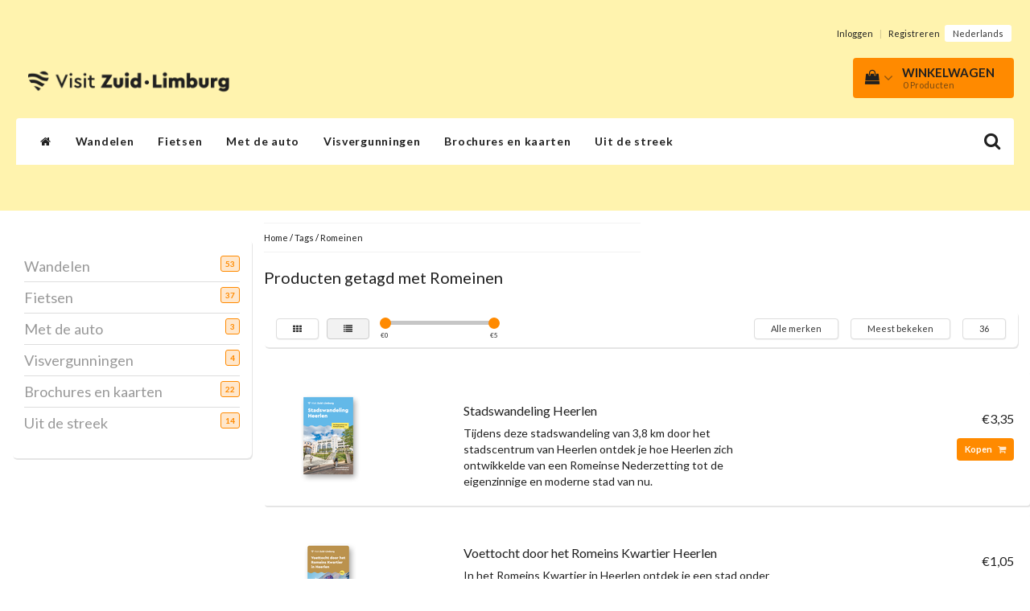

--- FILE ---
content_type: text/css; charset=UTF-8
request_url: https://cdn.webshopapp.com/shops/203681/themes/97696/assets/settings.css?2025041611593320201231171211
body_size: 1414
content:
body {
  color: #202020!important;
font-family: "Lato", Helvetica, sans-serif!important;
background:#e7f2fa;
  background: url( background.png?20250416115933 ) repeat scroll top center;font-size: 14px!important;
}
.gui-checkout .gui-progressbar ul li.gui-done a{
  color: #ff8a00!important;
}

a {color: #202020;}
a:hover {color: #202020;}

.form-control:focus {
  border-color: #ff8a00;
}

/* -------------------------------- Backgrounds */

header {
    color: #202020;
  background-color:#fff3ae;  padding: 5px;
}




.bg-darker {background:#dde8f0;}
.gui-progressbar ul li.done{background:#202020;}

.category.home, .hometext, .sidebar .box{
  background: ;
}
footer {
  background: #d3eee6;
}
footer, footer a, footer a:hover, footer h4 {
  color: #202020;
}
.footer-socials {
  background: #6fc9af;
  margin-top: 30px;
  min-height: 41px
}
.footer-sub {
  background: ;
  color:#202020;
}
.usps {
  background:#202020; 
}
.usps ul li, .usps ul li a{
  color:#c7c9cc;
}
.usps .icon-usp {
  color:#ff8a00;
}
.usp-column .fa-check {
  background: #ff8a00;
}
.banner_cart {
  background:#ffffff;
  color: #ffffff;
}
.banner_cart a {
  color: #ffffff;
}
.categories .category:hover .title {
  background:#ff8a00;
  
}
.sticky-mobile {
  background:#ffffff;
}
.gui-blog header {
  background:none;
}
.newsletterbar {
  background: #e57c00;
}
.newsletterbar strong {
  color: #7f4500;
}
.newsletterbar i {
  color: #fff3e5;
}
.newsletterbar .btn {
  background: #7f4500;
  color: #fff3e5;
}
.newsletter .btn  {
  background: #7f4500;
  color: #fff3e5;
}
footer .newsletter {
  background: #ff8a00;
}

/*-------------------------------- Navigatie */



.navbar-toggle,.navbar-toggle:focus,.navbar-toggle:hover,.togglesub{
  background: #ff8a00;
}
.navbar-toggle .icon-bar, .navbar-toggle .icon-bar{  
  background-color: #ffffff;
}
.navbar-toggle:focus .icon-bar,.navbar-toggle:hover .icon-bar {
  background:#e5e5e5!important;
}
.togglesub{
  color:#e5e5e5!important;
}
a.cart:hover,a.cart {
 background: #ff8a00;
}
.affix #cartContainer .cart-total-quantity {
 background: #b26000;
}
.menu2laags.navbar,.navbar-header.affix,.navbar-header.affix .menu ul.inner,.navbar-header.affix .menu .view-search, .nav-arrow, .menu3laags .menu .inner{
  background: #ffffff;
}

.menu2laags ul li a,.menu ul li a,.menu2laags ul li.arrow,.menu2laags .stickysearch {
  color: #202020;
  background: #ffffff;
}
.menu2laags div#navbar:before{background: #ffffff;}

.menu3laags li.has-submenu .caret {
  border-top-color: #202020;
  border-bottom-color: #202020;
}
.menu2laags li.active ul.list-unstyled li a, .menu2laags li.current ul.list-unstyled li a {
  color: #cc6e00;
}
.menu2laags ul.list-unstyled li.active a, .menu2laags li.active ul.list-unstyled li.active a, .menu2laags ul.list-unstyled li a, .menu3laags .stickysearch {
  color: #202020!important;
}
.flex-direction-nav a:hover, .menu3laags .menu ul li {
  color: #ff8a00;
}
.menu3laags .menu ul li ul li {
  color: #ffffff;  
}


.menu2laags ul li a:hover,.menu2laags ul li.active a,.menu2laags ul li ul li,.menu2laags .nav .open>a,.menu ul li a:hover,.menu ul li a ul li a:hover,.menu ul li.current a,a.cart{
  color: #202020;
}

 
.menu ul li.current ul li a {
  text-decoration:none;
}
.scrollToTopSticky,.scrollToTopSticky:hover{
  color: #202020;
}
.sub-bg-menu,.yamm .dropdown.yamm-fw .dropdown-menu,.menu ul > li > ul,.menu ul > li > ul > li > a {
  color: #202020;
  background: #ff8a00;
}

/*-------------------------------- Sliders */

.slider .slogan {
  background: #ffffff;
  color: #202020;
  box-shadow:0px 2px 1px 0px #e5e5e5;
}

.slides .caption {
  background:#ff8a00;
  color: #ffffff!important;
}

/*-------------------------------- Category */

.category.home h2 span {
  background:;
}
.category.home h2 {
  border-bottom:1px solid #000000; 
}
.autocomplete .price, .productWrapper .product .price {
  color:#202020;
}
.catalog .box h3 span {
  color: #ff8a00;
}
#collection-filter-price .ui-slider-handle {
  background: #ff8a00;
}
.box .glyphicon-play {
  color: #ff8a00;
}
.product h4 {
  height: 35px;
}

input[type=checkbox].css-checkbox:checked + label.css-label {background:#ff8a00;}

/*-------------------------------- Products */

.products h2 {
  background: #ff8a00;
  color: #202020;
}
#recproducts .flex-direction-nav a, #popproducts .flex-direction-nav a, #saleproducts .flex-direction-nav a, #popproducts-fullwidth .flex-direction-nav a, #saleproducts-fullwidth .flex-direction-nav a {
  background: #e7f2fa;
}
.product-discounts span {
  background:#ff8a00;
  color: #202020;
}
.product-bottom .title {
  background: #ff8a00;
  color: #ffffff!important;
}
.product-bottom .title:after {
  border-top-color: #ff8a00;
}

/*-------------------------------- Labels */

.label-sale {
  background:#202020;
  color: #ffffff;
}
.label-custom {
  background:#202020;
  color: #e8e8e8;
}
.blogs .date {
  background: #ff8a00;
  color: #ffffff!important;
}

/*-------------------------------- Buttons   */
#gift-cards-page .giftcard-radio-toolbar input[type=radio]:checked+label{  background:#ff8a00!important;
  color: #ffffff!important;}
.btn-news, .btn-shopnow{
  background:#ff8a00;
  color: #ffffff!important;
}
.btn-news:hover{
  background:#e57c00;
  color: #ffffff!important;
}
.btn-view, .gui-button-action {
  background:#ff8a00!important;
  color: #ffffff!important;
  padding:6px 18px;
}

.btn-outline{
    background: none !important;
    box-shadow: 0 0 0 1px #ff8a00 inset;
    color: #ff8a00 !important;
}

.btn-view:hover, ul.pagination .prev a:hover, ul.pagination .next a:hover, ul.pagination .number a.active:hover {
  background:#e57c00!important;
  color: #ffffff!important;
}
.btn-view.darker {
  background:#b26000!important;
  color: #ffffff!important;
}
.btn-view.darker:hover {
  background:#995200!important;  
}
.btn-shopnow {
  background:#ff8a00; 
  color: #ffffff;
}
.sidebar ul li span {
  border:1px solid #ff8a00;
  background:#ffe7cc;
  color:#ff8a00;
}
.btn-shopnow:hover, .sidebar ul li span:hover, .sidebar ul li a:hover span, .sidebar ul li a.active span {
  background:#e57c00!important;
  color: #fff3e5!important;
  border-color:#cc6e00!important;
}
.scrollToTop {
  background:#ff8a00;
}
.topbar .glyphicon {
  color:#ff8a00!important;
}
ul.pagination .number:hover a, ul.pagination .prev a, ul.pagination .next a, ul.pagination .number.active a {
  background:#ff8a00!important;
  color: #ffffff!important;
}
ul.pagination .number a {
  background:#cfd9e1;
}

/*-------------------------------- Overig   */

.bg .border-bottom {
  border-bottom: 2px solid ;
}

@media (min-width: 786px){ 
.bg .border-right {
  border-right: 1px solid ;
} 

}

@media (min-width: 992px) {
.menu3laags .menu ul li.current a, .menu3laags .menu ul li a:hover {
  background: #ff8a00;
}
.menu3laags .menu ul li.current ul li a:hover, .menu3laags .menu ul li ul li.current a,.menu3laags .menu ul li ul li a:hover {
  background: #ffa133!important;
}
.menu ul > li > ul > li > a:hover {
  color:#202020;
}
.menu > ul > li.has-submenu > ul.sub-menu > li.has-submenu > ul.sub-menu > li a {
  border-top: 1px solid #ffad4c!important;
}
.menu > ul > li.has-submenu > ul.sub-menu > li.has-submenu > ul.sub-menu > li a:hover, .menu > ul > li.has-submenu > ul.sub-menu > li.has-submenu > ul.sub-menu {
  background:#ff8a00!important;
}
.subbg{
  background:#ff8a00;
}
header, .header-links > li a {
  color: #202020!important;
}
}

--- FILE ---
content_type: text/javascript;charset=utf-8
request_url: https://webshop.visitzuidlimburg.nl/services/stats/pageview.js
body_size: -412
content:
// SEOshop 19-01-2026 03:38:46